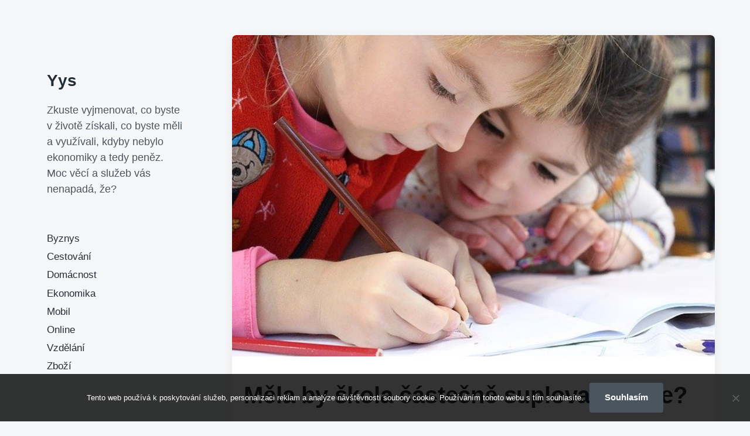

--- FILE ---
content_type: text/html; charset=UTF-8
request_url: https://www.yys.cz/mela-by-skola-castecne-suplovat-rodice/
body_size: 10480
content:
<!DOCTYPE html>


<html class="no-js" lang="cs">

	<head>

		<meta http-equiv="content-type" content="text/html" charset="UTF-8" />
		<meta name="viewport" content="width=device-width, initial-scale=1.0" >

		<link rel="profile" href="http://gmpg.org/xfn/11">

		<meta name='robots' content='index, follow, max-image-preview:large, max-snippet:-1, max-video-preview:-1' />

	<!-- This site is optimized with the Yoast SEO plugin v26.7 - https://yoast.com/wordpress/plugins/seo/ -->
	<title>Měla by škola částečně suplovat rodiče?</title>
	<meta name="description" content="Již dlouho se vedou debaty o tom, jaký vliv má škola na výchovu dětí. Měla by částečně suplovat rodiče, nebo se soustředit jen na vzdělávání svých žáků?" />
	<link rel="canonical" href="https://www.yys.cz/mela-by-skola-castecne-suplovat-rodice/" />
	<meta property="og:locale" content="cs_CZ" />
	<meta property="og:type" content="article" />
	<meta property="og:title" content="Měla by škola částečně suplovat rodiče?" />
	<meta property="og:description" content="Již dlouho se vedou debaty o tom, jaký vliv má škola na výchovu dětí. Měla by částečně suplovat rodiče, nebo se soustředit jen na vzdělávání svých žáků?" />
	<meta property="og:url" content="https://www.yys.cz/mela-by-skola-castecne-suplovat-rodice/" />
	<meta property="og:site_name" content="Yys" />
	<meta property="article:published_time" content="2021-09-12T10:36:50+00:00" />
	<meta property="article:modified_time" content="2023-05-02T08:00:03+00:00" />
	<meta property="og:image" content="https://yys.cz/wp-content/uploads/skola1_6.jpg" />
	<meta name="author" content="devene" />
	<meta name="twitter:card" content="summary_large_image" />
	<meta name="twitter:label1" content="Napsal(a)" />
	<meta name="twitter:data1" content="devene" />
	<meta name="twitter:label2" content="Odhadovaná doba čtení" />
	<meta name="twitter:data2" content="2 minuty" />
	<!-- / Yoast SEO plugin. -->


<style id='wp-img-auto-sizes-contain-inline-css' type='text/css'>
img:is([sizes=auto i],[sizes^="auto," i]){contain-intrinsic-size:3000px 1500px}
/*# sourceURL=wp-img-auto-sizes-contain-inline-css */
</style>
<style id='wp-block-library-inline-css' type='text/css'>
:root{--wp-block-synced-color:#7a00df;--wp-block-synced-color--rgb:122,0,223;--wp-bound-block-color:var(--wp-block-synced-color);--wp-editor-canvas-background:#ddd;--wp-admin-theme-color:#007cba;--wp-admin-theme-color--rgb:0,124,186;--wp-admin-theme-color-darker-10:#006ba1;--wp-admin-theme-color-darker-10--rgb:0,107,160.5;--wp-admin-theme-color-darker-20:#005a87;--wp-admin-theme-color-darker-20--rgb:0,90,135;--wp-admin-border-width-focus:2px}@media (min-resolution:192dpi){:root{--wp-admin-border-width-focus:1.5px}}.wp-element-button{cursor:pointer}:root .has-very-light-gray-background-color{background-color:#eee}:root .has-very-dark-gray-background-color{background-color:#313131}:root .has-very-light-gray-color{color:#eee}:root .has-very-dark-gray-color{color:#313131}:root .has-vivid-green-cyan-to-vivid-cyan-blue-gradient-background{background:linear-gradient(135deg,#00d084,#0693e3)}:root .has-purple-crush-gradient-background{background:linear-gradient(135deg,#34e2e4,#4721fb 50%,#ab1dfe)}:root .has-hazy-dawn-gradient-background{background:linear-gradient(135deg,#faaca8,#dad0ec)}:root .has-subdued-olive-gradient-background{background:linear-gradient(135deg,#fafae1,#67a671)}:root .has-atomic-cream-gradient-background{background:linear-gradient(135deg,#fdd79a,#004a59)}:root .has-nightshade-gradient-background{background:linear-gradient(135deg,#330968,#31cdcf)}:root .has-midnight-gradient-background{background:linear-gradient(135deg,#020381,#2874fc)}:root{--wp--preset--font-size--normal:16px;--wp--preset--font-size--huge:42px}.has-regular-font-size{font-size:1em}.has-larger-font-size{font-size:2.625em}.has-normal-font-size{font-size:var(--wp--preset--font-size--normal)}.has-huge-font-size{font-size:var(--wp--preset--font-size--huge)}.has-text-align-center{text-align:center}.has-text-align-left{text-align:left}.has-text-align-right{text-align:right}.has-fit-text{white-space:nowrap!important}#end-resizable-editor-section{display:none}.aligncenter{clear:both}.items-justified-left{justify-content:flex-start}.items-justified-center{justify-content:center}.items-justified-right{justify-content:flex-end}.items-justified-space-between{justify-content:space-between}.screen-reader-text{border:0;clip-path:inset(50%);height:1px;margin:-1px;overflow:hidden;padding:0;position:absolute;width:1px;word-wrap:normal!important}.screen-reader-text:focus{background-color:#ddd;clip-path:none;color:#444;display:block;font-size:1em;height:auto;left:5px;line-height:normal;padding:15px 23px 14px;text-decoration:none;top:5px;width:auto;z-index:100000}html :where(.has-border-color){border-style:solid}html :where([style*=border-top-color]){border-top-style:solid}html :where([style*=border-right-color]){border-right-style:solid}html :where([style*=border-bottom-color]){border-bottom-style:solid}html :where([style*=border-left-color]){border-left-style:solid}html :where([style*=border-width]){border-style:solid}html :where([style*=border-top-width]){border-top-style:solid}html :where([style*=border-right-width]){border-right-style:solid}html :where([style*=border-bottom-width]){border-bottom-style:solid}html :where([style*=border-left-width]){border-left-style:solid}html :where(img[class*=wp-image-]){height:auto;max-width:100%}:where(figure){margin:0 0 1em}html :where(.is-position-sticky){--wp-admin--admin-bar--position-offset:var(--wp-admin--admin-bar--height,0px)}@media screen and (max-width:600px){html :where(.is-position-sticky){--wp-admin--admin-bar--position-offset:0px}}

/*# sourceURL=wp-block-library-inline-css */
</style><style id='global-styles-inline-css' type='text/css'>
:root{--wp--preset--aspect-ratio--square: 1;--wp--preset--aspect-ratio--4-3: 4/3;--wp--preset--aspect-ratio--3-4: 3/4;--wp--preset--aspect-ratio--3-2: 3/2;--wp--preset--aspect-ratio--2-3: 2/3;--wp--preset--aspect-ratio--16-9: 16/9;--wp--preset--aspect-ratio--9-16: 9/16;--wp--preset--color--black: #232D37;--wp--preset--color--cyan-bluish-gray: #abb8c3;--wp--preset--color--white: #FFF;--wp--preset--color--pale-pink: #f78da7;--wp--preset--color--vivid-red: #cf2e2e;--wp--preset--color--luminous-vivid-orange: #ff6900;--wp--preset--color--luminous-vivid-amber: #fcb900;--wp--preset--color--light-green-cyan: #7bdcb5;--wp--preset--color--vivid-green-cyan: #00d084;--wp--preset--color--pale-cyan-blue: #8ed1fc;--wp--preset--color--vivid-cyan-blue: #0693e3;--wp--preset--color--vivid-purple: #9b51e0;--wp--preset--color--darkest-gray: #4B555F;--wp--preset--color--darker-gray: #69737D;--wp--preset--color--gray: #9BA5AF;--wp--preset--color--light-gray: #DCDFE2;--wp--preset--color--lightest-gray: #E6E9EC;--wp--preset--gradient--vivid-cyan-blue-to-vivid-purple: linear-gradient(135deg,rgb(6,147,227) 0%,rgb(155,81,224) 100%);--wp--preset--gradient--light-green-cyan-to-vivid-green-cyan: linear-gradient(135deg,rgb(122,220,180) 0%,rgb(0,208,130) 100%);--wp--preset--gradient--luminous-vivid-amber-to-luminous-vivid-orange: linear-gradient(135deg,rgb(252,185,0) 0%,rgb(255,105,0) 100%);--wp--preset--gradient--luminous-vivid-orange-to-vivid-red: linear-gradient(135deg,rgb(255,105,0) 0%,rgb(207,46,46) 100%);--wp--preset--gradient--very-light-gray-to-cyan-bluish-gray: linear-gradient(135deg,rgb(238,238,238) 0%,rgb(169,184,195) 100%);--wp--preset--gradient--cool-to-warm-spectrum: linear-gradient(135deg,rgb(74,234,220) 0%,rgb(151,120,209) 20%,rgb(207,42,186) 40%,rgb(238,44,130) 60%,rgb(251,105,98) 80%,rgb(254,248,76) 100%);--wp--preset--gradient--blush-light-purple: linear-gradient(135deg,rgb(255,206,236) 0%,rgb(152,150,240) 100%);--wp--preset--gradient--blush-bordeaux: linear-gradient(135deg,rgb(254,205,165) 0%,rgb(254,45,45) 50%,rgb(107,0,62) 100%);--wp--preset--gradient--luminous-dusk: linear-gradient(135deg,rgb(255,203,112) 0%,rgb(199,81,192) 50%,rgb(65,88,208) 100%);--wp--preset--gradient--pale-ocean: linear-gradient(135deg,rgb(255,245,203) 0%,rgb(182,227,212) 50%,rgb(51,167,181) 100%);--wp--preset--gradient--electric-grass: linear-gradient(135deg,rgb(202,248,128) 0%,rgb(113,206,126) 100%);--wp--preset--gradient--midnight: linear-gradient(135deg,rgb(2,3,129) 0%,rgb(40,116,252) 100%);--wp--preset--font-size--small: 16px;--wp--preset--font-size--medium: 20px;--wp--preset--font-size--large: 24px;--wp--preset--font-size--x-large: 42px;--wp--preset--font-size--normal: 19px;--wp--preset--font-size--larger: 32px;--wp--preset--spacing--20: 0.44rem;--wp--preset--spacing--30: 0.67rem;--wp--preset--spacing--40: 1rem;--wp--preset--spacing--50: 1.5rem;--wp--preset--spacing--60: 2.25rem;--wp--preset--spacing--70: 3.38rem;--wp--preset--spacing--80: 5.06rem;--wp--preset--shadow--natural: 6px 6px 9px rgba(0, 0, 0, 0.2);--wp--preset--shadow--deep: 12px 12px 50px rgba(0, 0, 0, 0.4);--wp--preset--shadow--sharp: 6px 6px 0px rgba(0, 0, 0, 0.2);--wp--preset--shadow--outlined: 6px 6px 0px -3px rgb(255, 255, 255), 6px 6px rgb(0, 0, 0);--wp--preset--shadow--crisp: 6px 6px 0px rgb(0, 0, 0);}:where(.is-layout-flex){gap: 0.5em;}:where(.is-layout-grid){gap: 0.5em;}body .is-layout-flex{display: flex;}.is-layout-flex{flex-wrap: wrap;align-items: center;}.is-layout-flex > :is(*, div){margin: 0;}body .is-layout-grid{display: grid;}.is-layout-grid > :is(*, div){margin: 0;}:where(.wp-block-columns.is-layout-flex){gap: 2em;}:where(.wp-block-columns.is-layout-grid){gap: 2em;}:where(.wp-block-post-template.is-layout-flex){gap: 1.25em;}:where(.wp-block-post-template.is-layout-grid){gap: 1.25em;}.has-black-color{color: var(--wp--preset--color--black) !important;}.has-cyan-bluish-gray-color{color: var(--wp--preset--color--cyan-bluish-gray) !important;}.has-white-color{color: var(--wp--preset--color--white) !important;}.has-pale-pink-color{color: var(--wp--preset--color--pale-pink) !important;}.has-vivid-red-color{color: var(--wp--preset--color--vivid-red) !important;}.has-luminous-vivid-orange-color{color: var(--wp--preset--color--luminous-vivid-orange) !important;}.has-luminous-vivid-amber-color{color: var(--wp--preset--color--luminous-vivid-amber) !important;}.has-light-green-cyan-color{color: var(--wp--preset--color--light-green-cyan) !important;}.has-vivid-green-cyan-color{color: var(--wp--preset--color--vivid-green-cyan) !important;}.has-pale-cyan-blue-color{color: var(--wp--preset--color--pale-cyan-blue) !important;}.has-vivid-cyan-blue-color{color: var(--wp--preset--color--vivid-cyan-blue) !important;}.has-vivid-purple-color{color: var(--wp--preset--color--vivid-purple) !important;}.has-black-background-color{background-color: var(--wp--preset--color--black) !important;}.has-cyan-bluish-gray-background-color{background-color: var(--wp--preset--color--cyan-bluish-gray) !important;}.has-white-background-color{background-color: var(--wp--preset--color--white) !important;}.has-pale-pink-background-color{background-color: var(--wp--preset--color--pale-pink) !important;}.has-vivid-red-background-color{background-color: var(--wp--preset--color--vivid-red) !important;}.has-luminous-vivid-orange-background-color{background-color: var(--wp--preset--color--luminous-vivid-orange) !important;}.has-luminous-vivid-amber-background-color{background-color: var(--wp--preset--color--luminous-vivid-amber) !important;}.has-light-green-cyan-background-color{background-color: var(--wp--preset--color--light-green-cyan) !important;}.has-vivid-green-cyan-background-color{background-color: var(--wp--preset--color--vivid-green-cyan) !important;}.has-pale-cyan-blue-background-color{background-color: var(--wp--preset--color--pale-cyan-blue) !important;}.has-vivid-cyan-blue-background-color{background-color: var(--wp--preset--color--vivid-cyan-blue) !important;}.has-vivid-purple-background-color{background-color: var(--wp--preset--color--vivid-purple) !important;}.has-black-border-color{border-color: var(--wp--preset--color--black) !important;}.has-cyan-bluish-gray-border-color{border-color: var(--wp--preset--color--cyan-bluish-gray) !important;}.has-white-border-color{border-color: var(--wp--preset--color--white) !important;}.has-pale-pink-border-color{border-color: var(--wp--preset--color--pale-pink) !important;}.has-vivid-red-border-color{border-color: var(--wp--preset--color--vivid-red) !important;}.has-luminous-vivid-orange-border-color{border-color: var(--wp--preset--color--luminous-vivid-orange) !important;}.has-luminous-vivid-amber-border-color{border-color: var(--wp--preset--color--luminous-vivid-amber) !important;}.has-light-green-cyan-border-color{border-color: var(--wp--preset--color--light-green-cyan) !important;}.has-vivid-green-cyan-border-color{border-color: var(--wp--preset--color--vivid-green-cyan) !important;}.has-pale-cyan-blue-border-color{border-color: var(--wp--preset--color--pale-cyan-blue) !important;}.has-vivid-cyan-blue-border-color{border-color: var(--wp--preset--color--vivid-cyan-blue) !important;}.has-vivid-purple-border-color{border-color: var(--wp--preset--color--vivid-purple) !important;}.has-vivid-cyan-blue-to-vivid-purple-gradient-background{background: var(--wp--preset--gradient--vivid-cyan-blue-to-vivid-purple) !important;}.has-light-green-cyan-to-vivid-green-cyan-gradient-background{background: var(--wp--preset--gradient--light-green-cyan-to-vivid-green-cyan) !important;}.has-luminous-vivid-amber-to-luminous-vivid-orange-gradient-background{background: var(--wp--preset--gradient--luminous-vivid-amber-to-luminous-vivid-orange) !important;}.has-luminous-vivid-orange-to-vivid-red-gradient-background{background: var(--wp--preset--gradient--luminous-vivid-orange-to-vivid-red) !important;}.has-very-light-gray-to-cyan-bluish-gray-gradient-background{background: var(--wp--preset--gradient--very-light-gray-to-cyan-bluish-gray) !important;}.has-cool-to-warm-spectrum-gradient-background{background: var(--wp--preset--gradient--cool-to-warm-spectrum) !important;}.has-blush-light-purple-gradient-background{background: var(--wp--preset--gradient--blush-light-purple) !important;}.has-blush-bordeaux-gradient-background{background: var(--wp--preset--gradient--blush-bordeaux) !important;}.has-luminous-dusk-gradient-background{background: var(--wp--preset--gradient--luminous-dusk) !important;}.has-pale-ocean-gradient-background{background: var(--wp--preset--gradient--pale-ocean) !important;}.has-electric-grass-gradient-background{background: var(--wp--preset--gradient--electric-grass) !important;}.has-midnight-gradient-background{background: var(--wp--preset--gradient--midnight) !important;}.has-small-font-size{font-size: var(--wp--preset--font-size--small) !important;}.has-medium-font-size{font-size: var(--wp--preset--font-size--medium) !important;}.has-large-font-size{font-size: var(--wp--preset--font-size--large) !important;}.has-x-large-font-size{font-size: var(--wp--preset--font-size--x-large) !important;}
/*# sourceURL=global-styles-inline-css */
</style>

<style id='classic-theme-styles-inline-css' type='text/css'>
/*! This file is auto-generated */
.wp-block-button__link{color:#fff;background-color:#32373c;border-radius:9999px;box-shadow:none;text-decoration:none;padding:calc(.667em + 2px) calc(1.333em + 2px);font-size:1.125em}.wp-block-file__button{background:#32373c;color:#fff;text-decoration:none}
/*# sourceURL=/wp-includes/css/classic-themes.min.css */
</style>
<link rel='stylesheet' id='cookie-notice-front-css' href='https://www.yys.cz/wp-content/plugins/cookie-notice/css/front.min.css?ver=2.5.11' type='text/css' media='all' />
<link rel='stylesheet' id='kk-star-ratings-css' href='https://www.yys.cz/wp-content/plugins/kk-star-ratings/src/core/public/css/kk-star-ratings.min.css?ver=5.4.10.3' type='text/css' media='all' />
<link rel='stylesheet' id='koji-style-css' href='https://www.yys.cz/wp-content/themes/koji/style.css?ver=2.0.12' type='text/css' media='all' />
<script type="text/javascript" src="https://www.yys.cz/wp-includes/js/jquery/jquery.min.js?ver=3.7.1" id="jquery-core-js"></script>
<script type="text/javascript" src="https://www.yys.cz/wp-includes/js/jquery/jquery-migrate.min.js?ver=3.4.1" id="jquery-migrate-js"></script>
<link rel="alternate" type="application/ld+json" href="https://www.yys.cz/mela-by-skola-castecne-suplovat-rodice/?format=application/ld+json" title="Structured Descriptor Document (JSON-LD format)"><script type="application/ld+json" data-source="DataFeed:WordPress" data-schema="332-post-Default">{"@context":"https:\/\/schema.org\/","@type":"Article","@id":"https:\/\/www.yys.cz\/mela-by-skola-castecne-suplovat-rodice\/#Article","mainEntityOfPage":"https:\/\/www.yys.cz\/mela-by-skola-castecne-suplovat-rodice\/","headline":"M\u011bla by \u0161kola \u010d\u00e1ste\u010dn\u011b suplovat rodi\u010de?","name":"M\u011bla by \u0161kola \u010d\u00e1ste\u010dn\u011b suplovat rodi\u010de?","description":"Ji\u017e dlouho se vedou debaty o tom, jak\u00fd vliv m\u00e1 \u0161kola na v\u00fdchovu d\u011bt\u00ed. M\u011bla by \u010d\u00e1ste\u010dn\u011b suplovat rodi\u010de, nebo se soust\u0159edit jen na vzd\u011bl\u00e1v\u00e1n\u00ed sv\u00fdch \u017e\u00e1k\u016f?","datePublished":"2022-07-12","dateModified":"2023-05-02","author":{"@type":"Person","@id":"https:\/\/www.yys.cz\/author\/devene\/#Person","name":"devene","url":"https:\/\/www.yys.cz\/author\/devene\/","identifier":1,"image":{"@type":"ImageObject","@id":"https:\/\/secure.gravatar.com\/avatar\/13dbcc20b7c05fcb5c4a6b0bee5a7107a0aae9238a83a4088a42d170780b2eca?s=96&d=mm&r=g","url":"https:\/\/secure.gravatar.com\/avatar\/13dbcc20b7c05fcb5c4a6b0bee5a7107a0aae9238a83a4088a42d170780b2eca?s=96&d=mm&r=g","height":96,"width":96}},"publisher":{"@type":"Organization","name":"yys.cz","logo":{"@type":"ImageObject","@id":"\/logo.png","url":"\/logo.png","width":600,"height":60}},"image":{"@type":"ImageObject","@id":"https:\/\/www.yys.cz\/wp-content\/uploads\/skola1_6.jpg","url":"https:\/\/www.yys.cz\/wp-content\/uploads\/skola1_6.jpg","height":0,"width":0},"url":"https:\/\/www.yys.cz\/mela-by-skola-castecne-suplovat-rodice\/","about":["Vzd\u011bl\u00e1n\u00ed"],"wordCount":444,"articleBody":"Ve \u0161kole tr\u00e1v\u00ed zejm\u00e9na star\u0161\u00ed \u017e\u00e1ci a studenti \u010dasto i v\u00edce ne\u017e p\u016fl dne, a to po dobu n\u011bkolika let. Je tedy jasn\u00e9, \u017ee tento \u010das m\u00e1 vliv nejen na jejich znalosti, ale tak\u00e9 na v\u00fdchovu. To pak p\u0159in\u00e1\u0161\u00ed ot\u00e1zku, jak\u00e9 pravomoci by m\u011bli m\u00edt v\u00a0tomto ohledu u\u010ditel\u00e9. Koneckonc\u016f, mus\u00ed m\u00edt mo\u017enost efektivn\u011b potrestat nevhodn\u00e9 chov\u00e1n\u00ed.\u00a0Zd\u00e1lo by se tedy vhodn\u00e9, \u017ee by m\u011bli m\u00edt mnoh\u00e9 pravomoci, d\u00edky kter\u00fdm by se tohoto \u00fakolu mohli dob\u0159e zhostit. D\u00edky tomu by se podle n\u00e1zoru mnoh\u00fdch sn\u00ed\u017eil po\u010det probl\u00e9mov\u00fdch d\u011bt\u00ed, nebo\u0165 by si \u201etolik nedovolily\u201c. To by pak vedlo i k\u00a0efektivn\u011bj\u0161\u00edmu u\u010den\u00ed, nebo\u0165 by nemuseli tr\u00e1vit p\u016fl hodiny z\u00a0ka\u017ed\u00e9 lekce napom\u00edn\u00e1n\u00edm rozj\u00edven\u00fdch d\u011bt\u00ed. Pro\u010d tomu tedy tak nen\u00ed?\u00a0\u00a0Pokud si vzpomeneme na d\u0159\u00edv\u011bj\u0161\u00ed doby, jist\u011b n\u00e1m v\u00a0pam\u011bti vyvstanou pojmy jako r\u00e1koska, kterou mohl u\u010ditel v\u00a0p\u0159\u00edpad\u011b pot\u0159eby pou\u017e\u00edt, \u010di oslovsk\u00e1 lavice. Dnes se v\u0161ak od toho ustoupilo, a to hned z\u00a0n\u011bkolika d\u016fvod\u016f.\u00a0T\u00edm prvn\u00edm byl fakt, \u017ee \u010dasto doch\u00e1zelo ke zneu\u017e\u00edv\u00e1n\u00ed moci u\u010ditelem. Jednodu\u0161e \u0159e\u010deno, pou\u017e\u00edvali mnohdy nep\u0159im\u011b\u0159en\u00e9 tresty za k\u00e1ze\u0148sk\u00e9 proh\u0159e\u0161ky, ani\u017e by to m\u011blo n\u011bjak\u00fd velk\u00fd vliv na celkovou discipl\u00ednu.\u00a0\u00a0Dal\u0161\u00edm jsou nov\u00e9 poznatky v\u00a0psychologii d\u00edt\u011bte a v\u00fdvoji lidsk\u00e9ho mozku. T\u00edm se n\u00e1m poda\u0159ilo l\u00e9pe porozum\u011bt, co je d\u00edt\u011b ve kter\u00e9 v\u011bkov\u00e9 skupin\u011b schopno pojmout a co je ji\u017e mimo jejich schopnosti. Tak se n\u00e1m poda\u0159ilo stanovit pro n\u011b vhodn\u00e9 n\u00e1roky. T\u00edm se sn\u00ed\u017eil po\u010det probl\u00e9m\u016f vznikaj\u00edc\u00edch t\u00edm, \u017ee bylo od d\u00edt\u011bte po\u017eadov\u00e1no v\u00edce, ne\u017e mohlo zvl\u00e1dnout.\u00a0V\u00a0neposledn\u00ed \u0159ad\u011b je zde pak fakt, \u017ee ka\u017ed\u00fd rodi\u010d m\u00e1 jin\u00e9 p\u0159edstavy o v\u00fdchov\u011b. Co n\u011bkter\u00e9mu m\u016f\u017ee p\u0159ipadat p\u0159\u00edli\u0161, jin\u00e9mu se zd\u00e1 a\u017e p\u0159\u00edli\u0161 m\u00edrn\u00e9. To samoz\u0159ejm\u011b vede k\u00a0nejr\u016fzn\u011bj\u0161\u00edm st\u00ed\u017enostem, kter\u00e9 mus\u00ed \u0161kola \u0159e\u0161it.\u00a0Jak je tedy vid\u011bt, nemaj\u00ed to u\u010ditel\u00e9 jednoduch\u00e9. Proto bychom jim nem\u011bli jejich pr\u00e1ci zt\u011b\u017eovat. To samoz\u0159ejm\u011b neznamen\u00e1, \u017ee by si mohli d\u011blat, co cht\u011bj\u00ed, av\u0161ak nesm\u00edme zapom\u00ednat, \u017ee d\u011bti jsou zde to nejd\u016fle\u017eit\u011bj\u0161\u00ed.                                                                                                                                                                                                                                                                                                                                                                                        4\/5 - (2 votes)        "}</script>
<script type="application/ld+json" data-source="DataFeed:WordPress" data-schema="Breadcrumb">{"@context":"https:\/\/schema.org\/","@type":"BreadcrumbList","itemListElement":[{"@type":"ListItem","position":1,"name":"M\u011bla by \u0161kola \u010d\u00e1ste\u010dn\u011b suplovat rodi\u010de?","item":"https:\/\/www.yys.cz\/mela-by-skola-castecne-suplovat-rodice\/#breadcrumbitem"}]}</script>
<script type="application/ld+json">{
    "@context": "https://schema.org/",
    "@type": "CreativeWorkSeries",
    "name": "Měla by škola částečně suplovat rodiče?",
    "aggregateRating": {
        "@type": "AggregateRating",
        "ratingValue": "4",
        "bestRating": "5",
        "ratingCount": "2"
    }
}</script><link rel="icon" type="image/png" href="/wp-content/uploads/fbrfg/favicon-96x96.png" sizes="96x96" />
<link rel="icon" type="image/svg+xml" href="/wp-content/uploads/fbrfg/favicon.svg" />
<link rel="shortcut icon" href="/wp-content/uploads/fbrfg/favicon.ico" />
<link rel="apple-touch-icon" sizes="180x180" href="/wp-content/uploads/fbrfg/apple-touch-icon.png" />
<link rel="manifest" href="/wp-content/uploads/fbrfg/site.webmanifest" />		<script>document.documentElement.className = document.documentElement.className.replace( 'no-js', 'js' );</script>
				<style type="text/css" id="wp-custom-css">
			.post-inner {
	max-width: 95%;
}
.post-inner, .has-post-thumbnail .post-inner {
	padding-top: 40px;
}		</style>
		
	</head>

	<body class="wp-singular post-template-default single single-post postid-332 single-format-standard wp-theme-koji cookies-not-set pagination-type-button has-post-thumbnail">

		
		<div id="site-wrapper">

			<header id="site-header" role="banner">

				<a class="skip-link" href="#site-content">Přejít na obsah</a>
				<a class="skip-link" href="#main-menu">Přejít do hlavní nabídky</a>

				<div class="header-top section-inner">

					
						<p class="site-title"><a href="https://www.yys.cz/">Yys</a></p>

					
					<button type="button" aria-pressed="false" class="toggle nav-toggle" data-toggle-target=".mobile-menu-wrapper" data-toggle-scroll-lock="true" data-toggle-attribute="">
						<label>
							<span class="show">Menu</span>
							<span class="hide">Zavřít</span>
						</label>
						<div class="bars">
							<div class="bar"></div>
							<div class="bar"></div>
							<div class="bar"></div>
						</div><!-- .bars -->
					</button><!-- .nav-toggle -->

				</div><!-- .header-top -->

				<div class="header-inner section-inner">

					<div class="header-inner-top">

						
							<p class="site-description">
Zkuste vyjmenovat, co byste v životě získali, co byste měli a využívali, kdyby nebylo ekonomiky a tedy peněz. Moc věcí a služeb vás nenapadá, že?</p>

						
						<ul class="site-nav reset-list-style" id="main-menu" role="navigation">
							<li id="menu-item-448" class="menu-item menu-item-type-taxonomy menu-item-object-category menu-item-448"><a href="https://www.yys.cz/byznys/">Byznys</a></li>
<li id="menu-item-449" class="menu-item menu-item-type-taxonomy menu-item-object-category menu-item-449"><a href="https://www.yys.cz/cestovani/">Cestování</a></li>
<li id="menu-item-450" class="menu-item menu-item-type-taxonomy menu-item-object-category menu-item-450"><a href="https://www.yys.cz/domacnost/">Domácnost</a></li>
<li id="menu-item-451" class="menu-item menu-item-type-taxonomy menu-item-object-category menu-item-451"><a href="https://www.yys.cz/ekonomika/">Ekonomika</a></li>
<li id="menu-item-452" class="menu-item menu-item-type-taxonomy menu-item-object-category menu-item-452"><a href="https://www.yys.cz/mobil/">Mobil</a></li>
<li id="menu-item-453" class="menu-item menu-item-type-taxonomy menu-item-object-category menu-item-453"><a href="https://www.yys.cz/online/">Online</a></li>
<li id="menu-item-454" class="menu-item menu-item-type-taxonomy menu-item-object-category current-post-ancestor current-menu-parent current-post-parent menu-item-454"><a href="https://www.yys.cz/vzdelani/">Vzdělání</a></li>
<li id="menu-item-455" class="menu-item menu-item-type-taxonomy menu-item-object-category menu-item-455"><a href="https://www.yys.cz/zbozi/">Zboží</a></li>
						</ul>

						
					</div><!-- .header-inner-top -->

					<div class="social-menu-wrapper">

						
					</div><!-- .social-menu-wrapper -->

				</div><!-- .header-inner -->

			</header><!-- #site-header -->

			<div class="mobile-menu-wrapper" aria-expanded="false">

				<div class="mobile-menu section-inner">

					<div class="mobile-menu-top">

						
							<p class="site-description">
Zkuste vyjmenovat, co byste v životě získali, co byste měli a využívali, kdyby nebylo ekonomiky a tedy peněz. Moc věcí a služeb vás nenapadá, že?</p>

						
						<ul class="site-nav reset-list-style" id="mobile-menu" role="navigation">
													</ul>

						
					</div><!-- .mobile-menu-top -->

					<div class="social-menu-wrapper">

						
					</div><!-- .social-menu-wrapper -->

				</div><!-- .mobile-menu -->

			</div><!-- .mobile-menu-wrapper -->

			
<main id="site-content" role="main">

	<article class="single-container bg-color-white post-332 post type-post status-publish format-standard has-post-thumbnail hentry category-vzdelani has-thumbnail" id="post-332">

	
		<div class="featured-media">

			<img width="1" height="1" src="https://www.yys.cz/wp-content/uploads/skola1_6.jpg" class="attachment-post-thumbnail size-post-thumbnail wp-post-image" alt="" decoding="async" />
		</div><!-- .featured-media -->

	
	<div class="post-inner section-inner">

		<header class="post-header">

			<h1 class="post-title">Měla by škola částečně suplovat rodiče?</h1>
		</header><!-- .post-header -->

		<div class="entry-content">

			<p><!DOCTYPE html PUBLIC "-//W3C//DTD HTML 4.0 Transitional//EN" "http://www.w3.org/TR/REC-html40/loose.dtd"><br />
<html><head><meta http-equiv="Content-Type" content="text/html; charset=UTF-8"></head><body></p>
<p><span><span new roman>Ve škole tráví zejména starší žáci a studenti často i více než půl dne, a to po dobu několika let. Je tedy jasné, že tento čas má vliv nejen na jejich znalosti, ale také na výchovu. To pak přináší otázku, jaké pravomoci by měli mít v tomto ohledu učitelé. Koneckonců, musí mít možnost efektivně potrestat nevhodné chování.</span></span></p>
<p> </p>
<p><span><span new roman>Zdálo by se tedy vhodné, že by měli mít mnohé pravomoci, díky kterým by se tohoto úkolu mohli dobře zhostit. Díky tomu by se podle názoru mnohých snížil počet problémových dětí, neboť by si „tolik nedovolily“. To by pak vedlo i k efektivnějšímu učení, neboť by nemuseli trávit půl hodiny z každé lekce napomínáním rozjívených dětí. Proč tomu tedy tak není?</span></span></p>
<p> </p>
<p><img decoding="async" alt="učící se děti" data-rich-file-id="122787" src="https://yys.cz/wp-content/uploads/skola1_6.jpg"></p>
<p> </p>
<p><span><span new roman>Pokud si vzpomeneme na dřívější doby, jistě nám v paměti vyvstanou pojmy jako rákoska, kterou mohl učitel v případě potřeby použít, či oslovská lavice. Dnes se však od toho ustoupilo, a to hned z několika důvodů. </span></span><span><span new roman>Tím prvním byl fakt, že často docházelo ke zneužívání moci učitelem. Jednoduše řečeno, používali mnohdy nepřiměřené tresty za kázeňské prohřešky, aniž by to mělo nějaký velký vliv na celkovou disciplínu.</span></span></p>
<p> </p>
<p><img decoding="async" alt="děti jdoucí do školy" data-rich-file-id="122788" src="https://yys.cz/wp-content/uploads/skola5_2.png"></p>
<p> </p>
<p><span><span new roman>Dalším jsou nové poznatky v psychologii dítěte a vývoji lidského mozku. Tím se nám podařilo lépe porozumět, co je dítě ve které věkové skupině schopno pojmout a co je již mimo jejich schopnosti. Tak se nám podařilo stanovit pro ně vhodné nároky. Tím se snížil počet problémů vznikajících tím, že bylo od dítěte požadováno více, než mohlo zvládnout.</span></span></p>
<p> </p>
<p><span><span new roman>V neposlední řadě je zde pak fakt, že každý rodič má jiné představy o výchově. Co některému může připadat příliš, jinému se zdá až příliš mírné. To samozřejmě vede k nejrůznějším stížnostem, které musí škola řešit.</span></span></p>
<p> </p>
<p><span><span new roman>Jak je tedy vidět, nemají to učitelé jednoduché. Proto bychom jim neměli jejich práci ztěžovat. To samozřejmě neznamená, že by si mohli dělat, co chtějí, avšak nesmíme zapomínat, že děti jsou zde to nejdůležitější.</span></span></p>
<p></body></html></p>


<div class="kk-star-ratings kksr-auto kksr-align-left kksr-valign-bottom"
    data-payload='{&quot;align&quot;:&quot;left&quot;,&quot;id&quot;:&quot;332&quot;,&quot;slug&quot;:&quot;default&quot;,&quot;valign&quot;:&quot;bottom&quot;,&quot;ignore&quot;:&quot;&quot;,&quot;reference&quot;:&quot;auto&quot;,&quot;class&quot;:&quot;&quot;,&quot;count&quot;:&quot;2&quot;,&quot;legendonly&quot;:&quot;&quot;,&quot;readonly&quot;:&quot;&quot;,&quot;score&quot;:&quot;4&quot;,&quot;starsonly&quot;:&quot;&quot;,&quot;best&quot;:&quot;5&quot;,&quot;gap&quot;:&quot;5&quot;,&quot;greet&quot;:&quot;&quot;,&quot;legend&quot;:&quot;4\/5 - (2 votes)&quot;,&quot;size&quot;:&quot;20&quot;,&quot;title&quot;:&quot;Měla by škola částečně suplovat rodiče?&quot;,&quot;width&quot;:&quot;97.5&quot;,&quot;_legend&quot;:&quot;{score}\/{best} - ({count} {votes})&quot;,&quot;font_factor&quot;:&quot;1.25&quot;}'>
            
<div class="kksr-stars">
    
<div class="kksr-stars-inactive">
            <div class="kksr-star" data-star="1" style="padding-right: 5px">
            

<div class="kksr-icon" style="width: 20px; height: 20px;"></div>
        </div>
            <div class="kksr-star" data-star="2" style="padding-right: 5px">
            

<div class="kksr-icon" style="width: 20px; height: 20px;"></div>
        </div>
            <div class="kksr-star" data-star="3" style="padding-right: 5px">
            

<div class="kksr-icon" style="width: 20px; height: 20px;"></div>
        </div>
            <div class="kksr-star" data-star="4" style="padding-right: 5px">
            

<div class="kksr-icon" style="width: 20px; height: 20px;"></div>
        </div>
            <div class="kksr-star" data-star="5" style="padding-right: 5px">
            

<div class="kksr-icon" style="width: 20px; height: 20px;"></div>
        </div>
    </div>
    
<div class="kksr-stars-active" style="width: 97.5px;">
            <div class="kksr-star" style="padding-right: 5px">
            

<div class="kksr-icon" style="width: 20px; height: 20px;"></div>
        </div>
            <div class="kksr-star" style="padding-right: 5px">
            

<div class="kksr-icon" style="width: 20px; height: 20px;"></div>
        </div>
            <div class="kksr-star" style="padding-right: 5px">
            

<div class="kksr-icon" style="width: 20px; height: 20px;"></div>
        </div>
            <div class="kksr-star" style="padding-right: 5px">
            

<div class="kksr-icon" style="width: 20px; height: 20px;"></div>
        </div>
            <div class="kksr-star" style="padding-right: 5px">
            

<div class="kksr-icon" style="width: 20px; height: 20px;"></div>
        </div>
    </div>
</div>
                

<div class="kksr-legend" style="font-size: 16px;">
            4/5 - (2 votes)    </div>
    </div>

		</div><!-- .entry-content -->

		
			<div class="post-meta-wrapper post-meta-single">

				<ul class="post-meta stack-mobile">

											<li class="post-categories meta-wrapper">
							<div class="meta-icon"><img aria-hidden="true" src="https://www.yys.cz/wp-content/themes/koji/assets/images/icons/folder.svg" /></div>
							<span class="screen-reader-text">Publikováno v</span>
							<span class="meta-content"><a href="https://www.yys.cz/vzdelani/" rel="category tag">Vzdělání</a></span>
						</li>
						
				</ul><!-- .post-meta -->

			</div><!-- .post-meta-wrapper -->

			
				<nav class="pagination-single">

					
						<a class="previous-post" href="https://www.yys.cz/proc-se-vyplati-mit-kvalitni-ucetni-sluzby/">
							<span class="arrow">
								<img aria-hidden="true" src="https://www.yys.cz/wp-content/themes/koji/assets/images/icons/arrow-left.svg" />
								<span class="screen-reader-text">Předchozí příspěvek: </span>
							</span>
							<span class="title">Proč se vyplatí mít kvalitní účetní služby?</span>
						</a>

					
					
						<a class="next-post" href="https://www.yys.cz/proc-musi-mit-vsichni-maturitu/">
							<span class="arrow">
								<img aria-hidden="true" src="https://www.yys.cz/wp-content/themes/koji/assets/images/icons/arrow-right.svg" />
								<span class="screen-reader-text">Následující příspěvek: </span>
							</span>
							<span class="title">Proč musí mít všichni maturitu?</span>
						</a>

					
				</nav><!-- .single-pagination -->

				
	</div><!-- .post-inner -->

</article>

		<div class="related-posts section-inner">

			<h2 class="related-posts-title">Související příspěvky</h2>

			<div class="posts">

				<div class="grid-sizer"></div>

				<article class="preview preview-post do-spot post-326 post type-post status-publish format-standard has-post-thumbnail hentry category-vzdelani has-thumbnail" id="post-326">

	<div class="preview-wrapper">

		
			<a href="https://www.yys.cz/na-druhe-strane-barikady/" class="preview-image">

				<img width="1" height="1" src="https://www.yys.cz/wp-content/uploads/computer-5130405_640.jpg" class="attachment-koji_preview_image_high_resolution size-koji_preview_image_high_resolution wp-post-image" alt="" decoding="async" />				
			</a>

		
		<div class="preview-inner">

			<h2 class="preview-title"><a href="https://www.yys.cz/na-druhe-strane-barikady/">Na druhé straně barikády</a></h2>

			
		</div><!-- .preview-inner -->

	</div><!-- .preview-wrapper -->

</article>
<article class="preview preview-post do-spot post-819 post type-post status-publish format-standard has-post-thumbnail hentry category-vzdelani has-thumbnail" id="post-819">

	<div class="preview-wrapper">

		
			<a href="https://www.yys.cz/jedna-z-nejsilnejsich-veci-kterou-muzeme-ziskat/" class="preview-image">

				<img width="1" height="1" src="https://www.yys.cz/wp-content/uploads/books-g0985c1bbd_1920.jpg" class="attachment-koji_preview_image_high_resolution size-koji_preview_image_high_resolution wp-post-image" alt="" decoding="async" />				
			</a>

		
		<div class="preview-inner">

			<h2 class="preview-title"><a href="https://www.yys.cz/jedna-z-nejsilnejsich-veci-kterou-muzeme-ziskat/">Jedna z nejsilnějších věcí, kterou můžeme získat</a></h2>

			
		</div><!-- .preview-inner -->

	</div><!-- .preview-wrapper -->

</article>
<article class="preview preview-post do-spot post-925 post type-post status-publish format-standard has-post-thumbnail hentry category-vzdelani has-thumbnail" id="post-925">

	<div class="preview-wrapper">

		
			<a href="https://www.yys.cz/jak-zvladat-stres-ze-skoly/" class="preview-image">

				<img width="1" height="1" src="https://www.yys.cz/wp-content/uploads/laptop-3087585_640_10_1.jpg" class="attachment-koji_preview_image_high_resolution size-koji_preview_image_high_resolution wp-post-image" alt="" decoding="async" loading="lazy" />				
			</a>

		
		<div class="preview-inner">

			<h2 class="preview-title"><a href="https://www.yys.cz/jak-zvladat-stres-ze-skoly/">Jak zvládat stres ze školy</a></h2>

			
		</div><!-- .preview-inner -->

	</div><!-- .preview-wrapper -->

</article>
<article class="preview preview-post do-spot post-336 post type-post status-publish format-standard has-post-thumbnail hentry category-vzdelani has-thumbnail" id="post-336">

	<div class="preview-wrapper">

		
			<a href="https://www.yys.cz/proc-musi-mit-vsichni-maturitu/" class="preview-image">

				<img width="1" height="1" src="https://www.yys.cz/wp-content/uploads/graduation-2038864_640.jpg" class="attachment-koji_preview_image_high_resolution size-koji_preview_image_high_resolution wp-post-image" alt="" decoding="async" loading="lazy" />				
			</a>

		
		<div class="preview-inner">

			<h2 class="preview-title"><a href="https://www.yys.cz/proc-musi-mit-vsichni-maturitu/">Proč musí mít všichni maturitu?</a></h2>

			
		</div><!-- .preview-inner -->

	</div><!-- .preview-wrapper -->

</article>

			</div><!-- .posts -->

		</div><!-- .related-posts -->

	

</main><!-- #site-content -->

			<footer id="site-footer" role="contentinfo">

				
				<p class="credits">
					Šablona od <a href="https://andersnoren.se">Anders Norén</a>				</p><!-- .credits -->

			</footer><!-- #site-footer -->
			
			<script type="speculationrules">
{"prefetch":[{"source":"document","where":{"and":[{"href_matches":"/*"},{"not":{"href_matches":["/wp-*.php","/wp-admin/*","/wp-content/uploads/*","/wp-content/*","/wp-content/plugins/*","/wp-content/themes/koji/*","/*\\?(.+)"]}},{"not":{"selector_matches":"a[rel~=\"nofollow\"]"}},{"not":{"selector_matches":".no-prefetch, .no-prefetch a"}}]},"eagerness":"conservative"}]}
</script>
<script type="text/javascript" id="cookie-notice-front-js-before">
/* <![CDATA[ */
var cnArgs = {"ajaxUrl":"https:\/\/www.yys.cz\/wp-admin\/admin-ajax.php","nonce":"94c9727bc1","hideEffect":"fade","position":"bottom","onScroll":true,"onScrollOffset":250,"onClick":false,"cookieName":"cookie_notice_accepted","cookieTime":2592000,"cookieTimeRejected":2592000,"globalCookie":false,"redirection":false,"cache":true,"revokeCookies":false,"revokeCookiesOpt":"automatic"};

//# sourceURL=cookie-notice-front-js-before
/* ]]> */
</script>
<script type="text/javascript" src="https://www.yys.cz/wp-content/plugins/cookie-notice/js/front.min.js?ver=2.5.11" id="cookie-notice-front-js"></script>
<script type="text/javascript" id="kk-star-ratings-js-extra">
/* <![CDATA[ */
var kk_star_ratings = {"action":"kk-star-ratings","endpoint":"https://www.yys.cz/wp-admin/admin-ajax.php","nonce":"7851eae905"};
//# sourceURL=kk-star-ratings-js-extra
/* ]]> */
</script>
<script type="text/javascript" src="https://www.yys.cz/wp-content/plugins/kk-star-ratings/src/core/public/js/kk-star-ratings.min.js?ver=5.4.10.3" id="kk-star-ratings-js"></script>
<script type="text/javascript" src="https://www.yys.cz/wp-includes/js/imagesloaded.min.js?ver=5.0.0" id="imagesloaded-js"></script>
<script type="text/javascript" src="https://www.yys.cz/wp-includes/js/masonry.min.js?ver=4.2.2" id="masonry-js"></script>
<script type="text/javascript" id="koji_construct-js-extra">
/* <![CDATA[ */
var koji_ajax_load_more = {"ajaxurl":"https://www.yys.cz/wp-admin/admin-ajax.php"};
//# sourceURL=koji_construct-js-extra
/* ]]> */
</script>
<script type="text/javascript" src="https://www.yys.cz/wp-content/themes/koji/assets/js/construct.js?ver=2.0.12" id="koji_construct-js"></script>

		<!-- Cookie Notice plugin v2.5.11 by Hu-manity.co https://hu-manity.co/ -->
		<div id="cookie-notice" role="dialog" class="cookie-notice-hidden cookie-revoke-hidden cn-position-bottom" aria-label="Cookie Notice" style="background-color: rgba(0,0,0,0.8);"><div class="cookie-notice-container" style="color: #fff"><span id="cn-notice-text" class="cn-text-container">Tento web používá k poskytování služeb, personalizaci reklam a analýze návštěvnosti soubory cookie. Používáním tohoto webu s tím souhlasíte.</span><span id="cn-notice-buttons" class="cn-buttons-container"><button id="cn-accept-cookie" data-cookie-set="accept" class="cn-set-cookie cn-button cn-button-custom button" aria-label="Souhlasím">Souhlasím</button></span><button type="button" id="cn-close-notice" data-cookie-set="accept" class="cn-close-icon" aria-label="No"></button></div>
			
		</div>
		<!-- / Cookie Notice plugin -->
		</div><!-- #site-wrapper -->

	</body>
</html>
